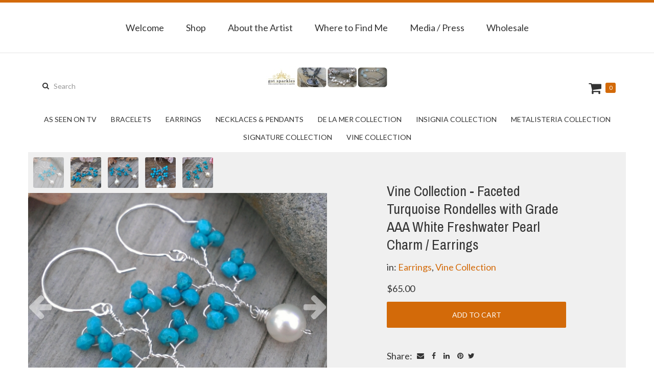

--- FILE ---
content_type: text/html; charset=utf-8
request_url: http://gotsparkles.indiemade.com/product/vine-collection-faceted-turquoise-rondelles-grade-aaa-white-freshwater-pearl-charm-earrings
body_size: 6941
content:
<!DOCTYPE html PUBLIC "-//W3C//DTD XHTML 1.0 Strict//EN" "http://www.w3.org/TR/xhtml1/DTD/xhtml1-strict.dtd">
<html xmlns="http://www.w3.org/1999/xhtml" xml:lang="en" lang="en" dir="ltr">

  <head>
<meta http-equiv="Content-Type" content="text/html; charset=utf-8" />
    <title>Vine Collection - Faceted Turquoise Rondelles with Grade AAA White Freshwater Pearl Charm / Earrings | got sparkles</title>
    
<meta name="keywords" content="Earrings,Vine Collection" />
<meta name="description" content="Designed for the 2013 Golden Globes Gift Lounge, to honor the Golden Globe Awards' nominees and presenters, these earrings are sure to be noticed and admired. I am humbled &amp; honored to have been selected to gift 100 pair of earrings in this design for inclusion in the Celebrity Swag Bags." />
<link rel="canonical" href="http://www.gotsparkles.com/product/vine-collection-faceted-turquoise-rondelles-grade-aaa-white-freshwater-pearl-charm-earrings" />
<meta property="og:title" content="Vine Collection - Faceted Turquoise Rondelles with Grade AAA White Freshwater Pearl Charm / Earrings" />
<meta property="og:type" content="product" />
<meta property="og:site_name" content="got sparkles" />
<meta property="og:url" content="http://www.gotsparkles.com/product/vine-collection-faceted-turquoise-rondelles-grade-aaa-white-freshwater-pearl-charm-earrings" />
<meta property="og:image" content="http://gotsparkles.indiemade.com/sites/gotsparkles.indiemade.com/files/imagecache/im_clientsite_og_image/P-109-559553077-1.jpg" />
<meta property="og:image:width" content="1000" />
<meta property="og:image:height" content="750" />
<meta property="product:name" content="Vine Collection - Faceted Turquoise Rondelles with Grade AAA White Freshwater Pearl Charm / Earrings" />
<meta property="product:brand" content="got sparkles" />
<meta property="product:image" content="http://gotsparkles.indiemade.com/sites/gotsparkles.indiemade.com/files/imagecache/im_clientsite_og_image/P-109-559553077-1.jpg" />
<meta property="product:availability" content="in stock" />
<meta property="product:condition" content="new" />
<meta property="product:price:amount" content="65.00" />
<meta property="product:price:currency" content="USD" />
<meta property="product:retailer_item_id" content="P-109" />
<meta property="product:sku" content="P-109" />
<meta property="og:description" content="Designed for the 2013 Golden Globes Gift Lounge, to honor the Golden Globe Awards' nominees and presenters, these earrings are sure to be noticed and admired. I am humbled &amp; honored to have been selected to gift 100 pair of earrings in this design for inclusion in the Celebrity Swag Bags." />
<!-- wec102.indiemade.com -->
<meta name="viewport" content="width=device-width, initial-scale=1" />
    <meta name="HandheldFriendly" content="True" />
    <meta name="MobileOptimized" content="320" />
    <meta name="apple-mobile-web-app-capable" content="yes" />
    <meta http-equiv="cleartype" content="on" />
<link type="text/css" rel="stylesheet" media="all" href="//maxcdn.bootstrapcdn.com/font-awesome/4.6.3/css/font-awesome.min.css" />
    <link type="text/css" rel="stylesheet" media="all" href="/sites/gotsparkles.indiemade.com/files/css/css_8be6029721c91a22d3ac2631ae10c6ec.css" />
<link type="text/css" rel="stylesheet" media="all" href="/sites/gotsparkles.indiemade.com/files/designkit/designkit-onyx.css?8" />
    <script type="text/javascript" src="/sites/gotsparkles.indiemade.com/files/js/js_516930c50ccc4925a39abd0504f62fd5.js"></script>
<script type="text/javascript">
<!--//--><![CDATA[//><!--
jQuery.extend(Drupal.settings, { "basePath": "\u002F", "lightbox2": { "rtl": 0, "file_path": "\u002F(\u005Cw\u005Cw\u002F)sites\u002Fgotsparkles.indiemade.com\u002Ffiles", "default_image": "\u002Fsites\u002Fall\u002Fmodules\u002Flightbox2\u002Fimages\u002Fbrokenimage.jpg", "border_size": 10, "font_color": "000", "box_color": "fff", "top_position": "", "overlay_opacity": "0.8", "overlay_color": "000", "disable_close_click": true, "resize_sequence": 0, "resize_speed": 400, "fade_in_speed": 400, "slide_down_speed": 600, "use_alt_layout": false, "disable_resize": 0, "disable_zoom": false, "force_show_nav": false, "show_caption": true, "loop_items": false, "node_link_text": "View Image Details", "node_link_target": false, "image_count": "Image !current of !total", "video_count": "Video !current of !total", "page_count": "Page !current of !total", "lite_press_x_close": "press \u003Ca href=\u0022#\u0022 onclick=\u0022hideLightbox(); return FALSE;\u0022\u003E\u003Ckbd\u003Ex\u003C\u002Fkbd\u003E\u003C\u002Fa\u003E to close", "download_link_text": "", "enable_login": false, "enable_contact": false, "keys_close": "c x 27", "keys_previous": "p 37", "keys_next": "n 39", "keys_zoom": "z", "keys_play_pause": "32", "display_image_size": "original", "image_node_sizes": "()", "trigger_lightbox_classes": "", "trigger_lightbox_group_classes": "", "trigger_slideshow_classes": "", "trigger_lightframe_classes": "", "trigger_lightframe_group_classes": "", "custom_class_handler": 0, "custom_trigger_classes": "", "disable_for_gallery_lists": true, "disable_for_acidfree_gallery_lists": true, "enable_acidfree_videos": true, "slideshow_interval": 5000, "slideshow_automatic_start": true, "slideshow_automatic_exit": true, "show_play_pause": true, "pause_on_next_click": false, "pause_on_previous_click": true, "loop_slides": false, "iframe_width": 600, "iframe_height": 400, "iframe_border": 1, "enable_video": false }, "uc_out_of_stock": { "path": "\u002Fuc_out_of_stock\u002Fquery", "throbber": 0, "instock": 0, "msg": "\u003Cp\u003ESold Out\u003C\u002Fp\u003E\u000A" }, "attributes": [  ], "uc_currency_sign": "$", "uc_currency_prec": 2, "googleanalytics": { "trackOutbound": 1, "trackMailto": 1, "trackDownload": 1, "trackDownloadExtensions": "7z|aac|arc|arj|asf|asx|avi|bin|csv|doc(x|m)?|dot(x|m)?|exe|flv|gif|gz|gzip|hqx|jar|jpe?g|js|mp(2|3|4|e?g)|mov(ie)?|msi|msp|pdf|phps|png|ppt(x|m)?|pot(x|m)?|pps(x|m)?|ppam|sld(x|m)?|thmx|qtm?|ra(m|r)?|sea|sit|tar|tgz|torrent|txt|wav|wma|wmv|wpd|xls(x|m|b)?|xlt(x|m)|xlam|xml|z|zip" } });
//--><!]]>
</script>
<script type="text/javascript">
<!--//--><![CDATA[//><!--
(function(i,s,o,g,r,a,m){i["GoogleAnalyticsObject"]=r;i[r]=i[r]||function(){(i[r].q=i[r].q||[]).push(arguments)},i[r].l=1*new Date();a=s.createElement(o),m=s.getElementsByTagName(o)[0];a.async=1;a.src=g;m.parentNode.insertBefore(a,m)})(window,document,"script","//www.google-analytics.com/analytics.js","ga");ga("create", "", { "cookieDomain": "auto" });ga("set", "anonymizeIp", true);ga("send", "pageview");
//--><!]]>
</script>
<script type="text/javascript">
<!--//--><![CDATA[//><!--
if(top.frames.length > 0) top.location.href=self.location;
//--><!]]>
</script>
  </head>
  <body class="page not-front not-logged-in node-type-product no-sidebars designkit page-product-vine-collection-faceted-turquoise-rondelles-grade-aaa-white-freshwater-pearl-charm-earrings section-product">

<!--  --><!--    <div id="skip-link"><a href="#main-menu">--><!--</a></div>-->
<!--  -->
  <div id="page-wrapper">
    <div id="page">

              <nav class="navbar navbar-default">
          <div class="container">
            <div class="row">
              <div class="navbar-header">
                <button type="button" class="navbar-toggle collapsed" data-toggle="collapse" data-target="#bs-example-navbar-collapse-1">
                  <span class="sr-only">Toggle navigation</span>
                  <div class="icon-bar icon-bar-top"></div>
                  <div class="icon-bar icon-bar-bottom"></div>
                </button>
              </div>
              <div class="collapse navbar-collapse" id="bs-example-navbar-collapse-1">
                <ul class="nav navbar-nav">
    <li><a href="/content/welcome">Welcome</a></li>
    <li><a href="/store" class="active">Shop</a></li>
    <li><a href="/content/about-artist">About the Artist</a></li>
    <li><a href="/content/where-find-me">Where to Find Me</a></li>
    <li><a href="/content/media-press">Media / Press</a></li>
    <li><a href="/content/wholesale">Wholesale</a></li>
  </ul>
              </div>
            </div><!-- /.row -->
          </div><!-- /.container -->
        </nav><!-- /#nav -->
      
      <div id="header">
        <div class="container">
          <div class="row">
                          <a href="/" title="Home" rel="home" id="logo">
                <img alt="got sparkles Banner" title="got sparkles Home" width="240" src="http://gotsparkles.indiemade.com/sites/gotsparkles.indiemade.com/files/imagecache/im_clientsite_logo/im_header_2.jpg?th=onyx&amp;bg=ffffff&amp;st=&amp;fid=404" id="logo-image"/>              </a>
            
            
            <form action="/product/vine-collection-faceted-turquoise-rondelles-grade-aaa-white-freshwater-pearl-charm-earrings"  accept-charset="UTF-8" method="post" id="search-block-form">
<div><div class="container-inline">
  <div class="input-group"><span class="input-group-btn"><button type="submit" class="btn btn-default"><i class="fa fa-search" aria-hidden="true"></i></button></span><div class="form-group" id="edit-search-block-form-1-wrapper">
 <label for="edit-search-block-form-1">Search this site: </label>
 <input type="text" maxlength="128" name="search_block_form" id="edit-search-block-form-1" size="15" value="" title="Search" placeholder="Search" class="form-control" />
</div>
<input type="submit" name="op" id="edit-submit" value="Search"  class="form-submit btn btn-default" />
<input type="hidden" name="form_build_id" id="form-OoChOIbl3ZiYuzzv42ZTEXHiaKX-6okJPEJ6zf349Ks" value="form-OoChOIbl3ZiYuzzv42ZTEXHiaKX-6okJPEJ6zf349Ks"  />
<input type="hidden" name="form_id" id="edit-search-block-form" value="search_block_form"  />
</div></div>

</div></form>
<div id="cart">
  <span id="mini-cart"><a href="/cart" title="View Shopping Cart" class="fa fa-shopping-cart">Cart</a></span>
  <span><a href="/cart" title="0 Items in Shopping Cart">0</a></span>
</div>
<div id="shop-by-category"><a href="javascript:void(0)" id="sbcat">Shop Sections<i class="fa fa-caret-down" aria-hidden="true"></i></a><div id="catalog-menu-ss"><button data-toggle="collapse" data-target="#catalog-menu">Categories</button><ul id="catalog-menu" class="catalog menu collapse"><li class="expanded "><span class="trail"><a href="/catalog/seen-tv">As Seen On Tv</a></span>
</li><li class="expanded "><span class="trail"><a href="/catalog/bracelets">Bracelets</a></span>
</li><li class="expanded "><span class="trail"><a href="/catalog/category-earrings">Earrings</a></span>
</li><li class="expanded "><span class="trail"><a href="/catalog/necklaces-pendants">Necklaces &amp; Pendants</a></span>
</li><li class="expanded "><span class="trail"><a href="/catalog/de-la-mer-collection">De La Mer Collection</a></span>
</li><li class="expanded "><span class="trail"><a href="/catalog/insignia-collection">Insignia Collection</a></span>
</li><li class="expanded "><span class="trail"><a href="/catalog/metalisteria-collection">Metalisteria Collection</a></span>
</li><li class="expanded "><span class="trail"><a href="/catalog/signature-collection">Signature Collection</a></span>
</li><li class="expanded "><span class="trail"><a href="/catalog/vine-collection">Vine Collection</a></span>
</li></ul></div></div>
          </div><!-- /.row -->
        </div><!-- /.container -->
      </div><!-- /#header -->

      
      <div id="main">
        <div class="container">
          <div class="row">

            <div id="content">
              <div class="section">
                                                
                <div id="block-imsite-store_sections" class="block block-imsite first last region-odd even region-count-1 count-2">
      <h4 class="title">Shop Sections</h4>
  
  <div class="content">
    <button data-toggle="collapse" data-target="#catalog-menu">Categories</button><ul id="catalog-menu" class="catalog menu collapse"><li class="expanded "><span class="trail"><a href="/catalog/seen-tv">As Seen On Tv</a></span>
</li><li class="expanded "><span class="trail"><a href="/catalog/bracelets">Bracelets</a></span>
</li><li class="expanded "><span class="trail"><a href="/catalog/category-earrings">Earrings</a></span>
</li><li class="expanded "><span class="trail"><a href="/catalog/necklaces-pendants">Necklaces &amp; Pendants</a></span>
</li><li class="expanded "><span class="trail"><a href="/catalog/de-la-mer-collection">De La Mer Collection</a></span>
</li><li class="expanded "><span class="trail"><a href="/catalog/insignia-collection">Insignia Collection</a></span>
</li><li class="expanded "><span class="trail"><a href="/catalog/metalisteria-collection">Metalisteria Collection</a></span>
</li><li class="expanded "><span class="trail"><a href="/catalog/signature-collection">Signature Collection</a></span>
</li><li class="expanded "><span class="trail"><a href="/catalog/vine-collection">Vine Collection</a></span>
</li></ul>  </div>

  </div><!-- /.block -->

                <div id="content-area">
                    <div id="node-117" class="node node-type-product build-mode-">
    <div id="product-images" class="node-column node-column-left image-container thumbs-bottom">
      <div class="image-container-content">
        <div id="slider-thumbs"><ul class="slides"><li class="first"><a href="# " id="carousel-selector-0" class="selected"><img alt="" title="" width="100" height="100" src="http://gotsparkles.indiemade.com/sites/gotsparkles.indiemade.com/files/imagecache/im_clientsite_product_small_thumb/P-109-559553077-1.jpg?th=onyx&amp;bg=ffffff&amp;st=1&amp;ar=0&amp;or=default" class="imagecache imagecache-im_clientsite_product_small_thumb"/></a></li>
<li><a href="# " id="carousel-selector-1"><img alt="" title="" width="100" height="100" src="http://gotsparkles.indiemade.com/sites/gotsparkles.indiemade.com/files/imagecache/im_clientsite_product_small_thumb/P-109-559441106-2.jpg?th=onyx&amp;bg=ffffff&amp;st=1&amp;ar=0&amp;or=default" class="imagecache imagecache-im_clientsite_product_small_thumb"/></a></li>
<li><a href="# " id="carousel-selector-2"><img alt="" title="" width="100" height="100" src="http://gotsparkles.indiemade.com/sites/gotsparkles.indiemade.com/files/imagecache/im_clientsite_product_small_thumb/P-109-559553103-3.jpg?th=onyx&amp;bg=ffffff&amp;st=1&amp;ar=0&amp;or=default" class="imagecache imagecache-im_clientsite_product_small_thumb"/></a></li>
<li><a href="# " id="carousel-selector-3"><img alt="" title="" width="100" height="100" src="http://gotsparkles.indiemade.com/sites/gotsparkles.indiemade.com/files/imagecache/im_clientsite_product_small_thumb/P-109-559441112-4.jpg?th=onyx&amp;bg=ffffff&amp;st=1&amp;ar=0&amp;or=default" class="imagecache imagecache-im_clientsite_product_small_thumb"/></a></li>
<li class="last"><a href="# " id="carousel-selector-4"><img alt="" title="" width="100" height="100" src="http://gotsparkles.indiemade.com/sites/gotsparkles.indiemade.com/files/imagecache/im_clientsite_product_small_thumb/P-109-559553123-5.jpg?th=onyx&amp;bg=ffffff&amp;st=1&amp;ar=0&amp;or=default" class="imagecache imagecache-im_clientsite_product_small_thumb"/></a></li>
</ul></div><div id="product-image-carousel" class="carousel" data-interval=""><div class="carousel-inner" role="listbox"><div class="item active" data-slide-number="0"><div class="image-preview"><a href="http://gotsparkles.indiemade.com/sites/gotsparkles.indiemade.com/files/imagecache/im_clientsite_product_zoom/P-109-559553077-1.jpg" class="gallery" data-toggle="lightbox" data-gallery="data-gallery-products" data-parent="#product-images" title=""><img alt="" title="" width="600" height="450" src="http://gotsparkles.indiemade.com/sites/gotsparkles.indiemade.com/files/imagecache/im_clientsite_product_detail/P-109-559553077-1.jpg?th=onyx&amp;bg=ffffff&amp;st=" class="imagecache imagecache-im_clientsite_product_detail"/><i class="zoom-in fa fa-expand"></i></a></div></div><div class="item" data-slide-number="1"><div class="image-preview"><a href="http://gotsparkles.indiemade.com/sites/gotsparkles.indiemade.com/files/imagecache/im_clientsite_product_zoom/P-109-559441106-2.jpg" class="gallery" data-toggle="lightbox" data-gallery="data-gallery-products" data-parent="#product-images" title=""><img alt="" title="" width="600" height="450" src="http://gotsparkles.indiemade.com/sites/gotsparkles.indiemade.com/files/imagecache/im_clientsite_product_detail/P-109-559441106-2.jpg?th=onyx&amp;bg=ffffff&amp;st=" class="imagecache imagecache-im_clientsite_product_detail"/><i class="zoom-in fa fa-expand"></i></a></div></div><div class="item" data-slide-number="2"><div class="image-preview"><a href="http://gotsparkles.indiemade.com/sites/gotsparkles.indiemade.com/files/imagecache/im_clientsite_product_zoom/P-109-559553103-3.jpg" class="gallery" data-toggle="lightbox" data-gallery="data-gallery-products" data-parent="#product-images" title=""><img alt="" title="" width="600" height="450" src="http://gotsparkles.indiemade.com/sites/gotsparkles.indiemade.com/files/imagecache/im_clientsite_product_detail/P-109-559553103-3.jpg?th=onyx&amp;bg=ffffff&amp;st=" class="imagecache imagecache-im_clientsite_product_detail"/><i class="zoom-in fa fa-expand"></i></a></div></div><div class="item" data-slide-number="3"><div class="image-preview"><a href="http://gotsparkles.indiemade.com/sites/gotsparkles.indiemade.com/files/imagecache/im_clientsite_product_zoom/P-109-559441112-4.jpg" class="gallery" data-toggle="lightbox" data-gallery="data-gallery-products" data-parent="#product-images" title=""><img alt="" title="" width="600" height="450" src="http://gotsparkles.indiemade.com/sites/gotsparkles.indiemade.com/files/imagecache/im_clientsite_product_detail/P-109-559441112-4.jpg?th=onyx&amp;bg=ffffff&amp;st=" class="imagecache imagecache-im_clientsite_product_detail"/><i class="zoom-in fa fa-expand"></i></a></div></div><div class="item" data-slide-number="4"><div class="image-preview"><a href="http://gotsparkles.indiemade.com/sites/gotsparkles.indiemade.com/files/imagecache/im_clientsite_product_zoom/P-109-559553123-5.jpg" class="gallery" data-toggle="lightbox" data-gallery="data-gallery-products" data-parent="#product-images" title=""><img alt="" title="" width="600" height="450" src="http://gotsparkles.indiemade.com/sites/gotsparkles.indiemade.com/files/imagecache/im_clientsite_product_detail/P-109-559553123-5.jpg?th=onyx&amp;bg=ffffff&amp;st=" class="imagecache imagecache-im_clientsite_product_detail"/><i class="zoom-in fa fa-expand"></i></a></div></div></div><a class="left carousel-control" href="#product-image-carousel" role="button" data-slide="prev">
            <span class="fa fa-arrow-left" aria-hidden="true"></span>
            <span class="sr-only">Previous</span>
          </a>
          <a class="right carousel-control" href="#product-image-carousel" role="button" data-slide="next">
            <span class="fa fa-arrow-right" aria-hidden="true"></span>
            <span class="sr-only">Next</span>
          </a></div>      </div>
    </div>
    <div id="product-info" class="node-column node-column-right">
      <div class="summary">
                <h1 class="product_title">Vine Collection - Faceted Turquoise Rondelles with Grade AAA White Freshwater Pearl Charm / Earrings</h1>
                  <div class="fullproperty">
            in: <a href="/catalog/category-earrings">Earrings</a>, <a href="/catalog/vine-collection">Vine Collection</a>          </div>
                        <p class="price"><span class="amount">$65.00</span></p>      </div>
      <div class="addtocart">
        <div class="add-to-cart"><form action="/product/vine-collection-faceted-turquoise-rondelles-grade-aaa-white-freshwater-pearl-charm-earrings"  accept-charset="UTF-8" method="post" id="uc-product-add-to-cart-form-117">
<div><input type="hidden" name="qty" id="edit-qty" value="1"  />
<input type="submit" name="op" id="edit-submit-117" value="Add to cart"  class="form-submit node-add-to-cart btn btn-default" />
<input type="hidden" name="form_build_id" id="form-79KVcTAtR3OOtu0QL5w0_hN_XvLG1EiArSmvqKro1Uo" value="form-79KVcTAtR3OOtu0QL5w0_hN_XvLG1EiArSmvqKro1Uo"  />
<input type="hidden" name="form_id" id="edit-uc-product-add-to-cart-form-117" value="uc_product_add_to_cart_form_117"  />

</div></form>
</div>      </div>
              <div class="sharethis"><span>Share:</span> <span class='st_email_custom'></span>
<span class='st_facebook_custom'></span>
<span class='st_linkedin_custom'></span>
<span class='st_pinterest_custom'></span>
<span class='st_twitter_custom' st_via='gotsparkles2006'></span>
</div>
          </div>
    <div id="product-details">
            <div class="product-body"><p>Designed for the 2013 Golden Globes Gift Lounge, to honor the Golden Globe Awards&#39; nominees and presenters, these earrings are sure to be noticed and admired. I am humbled &amp; honored to have been selected to gift 100 pair of earrings in this design for inclusion in the Celebrity Swag Bags.</p>

<p>Tiny faceted gemstones are secured in delicate, wrapped sterling silver wire, then fashioned into organic, naturally flowing vines. Each earring has four gem-filled tendrils, twining downward toward a complementary gemstone briolette. Handforged earwires add a little drama and make these perfect for a night out or special occasion.</p>

<p>The piece shown is created with little (4mm) faceted Turquoise rondelles in a bright blue woven with sterling silver. The gorgeous, Grade AAA freshwater pearl measures approximately 7mm across, and is utterly luminous. I love the mix of these two gemstones; one rugged and raw, the other feminine and delicate.</p>

<p>From the top of the handforged sterling earwires, the overall length is approximately 2.5 inches.</p>

<p>Each piece is handcrafted and will vary slightly in length, vine formation and color. Your purchase will arrive packaged in a little cotton-filled gift box perfect for storing your new jewelry, or ready for any gift giving occasion.</p>

<p>I am happy to accommodate customization, both in size and gemstone selection. Please contact me if you would like to chat about your options.</p></div>    </div>
  </div>
                  </div>

                <div id="related-products"><h2>Similar Picks</h2><div class="views_view view view-related-products view-id-related_products view-display-id-block_1 view-dom-id-1">
  
  
  
  
      <div class="view-content">
      <table class="views-view-grid col-4">
  <tbody>
                <tr class="row-1 row-first row-last">
                  <td class="col-1 col-first">
              
  <div class="views-field-field-image-cache-fid">
                <div class="field-content"><a href="/product/gemstone-link-bracelet-message-handforged-clasp-hand-stamped-medallion-gemstone-charms"><img alt="" title="" width="360" height="360" src="http://gotsparkles.indiemade.com/sites/gotsparkles.indiemade.com/files/imagecache/im_clientsite_product_thumb/P-151-822231944-1.jpg?th=onyx&amp;bg=ffffff&amp;st=1&amp;ar=0&amp;or=default" class="imagecache imagecache-im_clientsite_product_thumb imagecache-default imagecache-im_clientsite_product_thumb_default"/></a></div>
  </div>
  
  <div class="views-field-title">
                <span class="field-content"><a href="/product/gemstone-link-bracelet-message-handforged-clasp-hand-stamped-medallion-gemstone-charms">Gemstone Link Bracelet with Message - Handforged Clasp, Hand-stamped Medallion &amp; Gemstone Charms</a></span>
  </div>
  
  <div class="views-field-sell-price">
                <span class="field-content"><span class="uc-price-product uc-price-sell_price uc-price">$155.00</span></span>
  </div>
          </td>
                  <td class="col-2">
              
  <div class="views-field-field-image-cache-fid">
                <div class="field-content"><a href="/product/nest-necklace-single-pearl"><img alt="" title="" width="360" height="360" src="http://gotsparkles.indiemade.com/sites/gotsparkles.indiemade.com/files/imagecache/im_clientsite_product_thumb/P-023-323154787-1.jpg?th=onyx&amp;bg=ffffff&amp;st=1&amp;ar=0&amp;or=default" class="imagecache imagecache-im_clientsite_product_thumb imagecache-default imagecache-im_clientsite_product_thumb_default"/></a></div>
  </div>
  
  <div class="views-field-title">
                <span class="field-content"><a href="/product/nest-necklace-single-pearl">Nest Necklace - Single Pearl</a></span>
  </div>
  
  <div class="views-field-sell-price">
                <span class="field-content"><span class="uc-price-product uc-price-sell_price uc-price">$59.00</span></span>
  </div>
          </td>
                  <td class="col-3">
              
  <div class="views-field-field-image-cache-fid">
                <div class="field-content"><a href="/product/vine-collection-pearl-moonstone-earrings-sterling-silver"><img alt="" title="" width="360" height="360" src="http://gotsparkles.indiemade.com/sites/gotsparkles.indiemade.com/files/imagecache/im_clientsite_product_thumb/P-117-570686899-1.jpg?th=onyx&amp;bg=ffffff&amp;st=1&amp;ar=0&amp;or=default" class="imagecache imagecache-im_clientsite_product_thumb imagecache-default imagecache-im_clientsite_product_thumb_default"/></a></div>
  </div>
  
  <div class="views-field-title">
                <span class="field-content"><a href="/product/vine-collection-pearl-moonstone-earrings-sterling-silver">Vine Collection - Pearl &amp; Moonstone Earrings in Sterling Silver</a></span>
  </div>
  
  <div class="views-field-sell-price">
                <span class="field-content"><span class="uc-price-product uc-price-sell_price uc-price">$65.00</span></span>
  </div>
          </td>
                  <td class="col-4 col-last">
              
  <div class="views-field-field-image-cache-fid">
                <div class="field-content"><a href="/product/howlite-rounds-14k-gold-filled-earwires-finished-signature-wonky-wrap"><img alt="" title="" width="360" height="360" src="http://gotsparkles.indiemade.com/sites/gotsparkles.indiemade.com/files/imagecache/im_clientsite_product_thumb/P-161-795665515-1.jpg?th=onyx&amp;bg=ffffff&amp;st=1&amp;ar=0&amp;or=default" class="imagecache imagecache-im_clientsite_product_thumb imagecache-default imagecache-im_clientsite_product_thumb_default"/></a></div>
  </div>
  
  <div class="views-field-title">
                <span class="field-content"><a href="/product/howlite-rounds-14k-gold-filled-earwires-finished-signature-wonky-wrap">Howlite Rounds on 14K Gold Filled Earwires - Finished with Signature Wonky Wrap</a></span>
  </div>
  
  <div class="views-field-sell-price">
                <span class="field-content"><span class="uc-price-product uc-price-sell_price uc-price">$30.00</span></span>
  </div>
          </td>
              </tr>
      </tbody>
</table>
    </div>
  
  
  
  
  
  
</div><!-- /.view -->
</div>
                
              </div><!-- /.section -->
            </div><!-- #content -->

            
            
          </div><!-- /.row -->
        </div><!-- /.container -->
      </div><!-- /#main -->
    </div><!-- /#page -->

          <div id="footer">
        <div class="container">
          <div class="row">
              <nav class="footer-nav">
          <ul id="footer-links" class="nav navbar-nav navbar-left"><li class="first"><a href="/content/faq">FAQ</a></li>
<li><a href="/contact">Contact</a></li>
<li class="last"><a href="/search">Search</a></li>
</ul>    
          <ul id="admin-links" class="nav navbar-nav navbar-right"><li class="first last"><a href="/user">Log In</a></li>
</ul>      </nav>

  <div class="footer-blocks footer-blocks-count-3">
          <div id="footermessage" class="footer-block">
        All designs, text &amp; content is the property of got sparkles. Any use without permission constitutes copyright infringement.      </div>
    
          <div id="sitedevelopedby" class="footer-block">
        Powered By <a rel="nofollow" href="http://www.indiemade.com/" target="_blank">IndieMade</a>      </div>
    
          <ul id="social-web-links" class="footer-block"><li class="first"><a class="social-facebook" title="Find Us on Facebook" href = "http://www.facebook.com/gotsparkles" target="_self"><i class="fa fa-facebook"></i></a></li>
<li><a class="social-pinterest" title="Follow Us on Pinterest" href = "http://pinterest.com/gotsparkles" target="_self"><i class="fa fa-pinterest"></i></a></li>
<li><a class="social-twitter" title="Follow Us on Twitter" href = "http://twitter.com/gotsparkles2006" target="_self"><i class="fa fa-twitter"></i></a></li>
</ul>      </div>
          </div><!-- /.row -->
        </div><!-- /.container, /#footer -->
      </div><!-- /#footer -->
    
  </div><!-- /#page-wrapper -->

  
  <script type="text/javascript">
<!--//--><![CDATA[//><!--
var switchTo5x=true; var __st_loadLate=true;
//--><!]]>
</script>
<script type="text/javascript">
<!--//--><![CDATA[//><!--
</script><script type="text/javascript" src="https://ws.sharethis.com/button/buttons.js">
//--><!]]>
</script>
<script type="text/javascript">
<!--//--><![CDATA[//><!--
stLight.options({ "publisher": "5c4bac08-6157-45a1-9a03-ad8ed23d09d2", "onhover": false, "shorten": false });
//--><!]]>
</script>
<script type="text/javascript">
<!--//--><![CDATA[//><!--
stWidget.addEntry({
        'service': 'email',
        'element': document.getElementById('st_email_large'),
        'url': 'http://gotsparkles.indiemade.com/product/vine-collection-faceted-turquoise-rondelles-grade-aaa-white-freshwater-pearl-charm-earrings',
        'title': 'Vine Collection - Faceted Turquoise Rondelles with Grade AAA White Freshwater Pearl Charm / Earrings',
        'type': 'large'
      'summary': 'Designed for the 2013 Golden Globes Gift Lounge, to honor the Golden Globe Awards&#039; nominees and presenters, these earrings are sure to be noticed and admired. I am humbled &amp; honored to have been selected to gift 100 pair of earrings in this design for inclusion in the Celebrity Swag Bags.''image': 'http://gotsparkles.indiemade.com/sites/gotsparkles.indiemade.com/files/imagecache/im_clientsite_product_detail/P-109-559553077-1.jpg'});
//--><!]]>
</script>
<script type="text/javascript">
<!--//--><![CDATA[//><!--
stWidget.addEntry({
        'service': 'facebook',
        'element': document.getElementById('st_facebook_large'),
        'url': 'http://gotsparkles.indiemade.com/product/vine-collection-faceted-turquoise-rondelles-grade-aaa-white-freshwater-pearl-charm-earrings',
        'title': 'Vine Collection - Faceted Turquoise Rondelles with Grade AAA White Freshwater Pearl Charm / Earrings',
        'type': 'large'
      'summary': 'Designed for the 2013 Golden Globes Gift Lounge, to honor the Golden Globe Awards&#039; nominees and presenters, these earrings are sure to be noticed and admired. I am humbled &amp; honored to have been selected to gift 100 pair of earrings in this design for inclusion in the Celebrity Swag Bags.''image': 'http://gotsparkles.indiemade.com/sites/gotsparkles.indiemade.com/files/imagecache/im_clientsite_product_detail/P-109-559553077-1.jpg'});
//--><!]]>
</script>
<script type="text/javascript">
<!--//--><![CDATA[//><!--
stWidget.addEntry({
        'service': 'linkedin',
        'element': document.getElementById('st_linkedin_large'),
        'url': 'http://gotsparkles.indiemade.com/product/vine-collection-faceted-turquoise-rondelles-grade-aaa-white-freshwater-pearl-charm-earrings',
        'title': 'Vine Collection - Faceted Turquoise Rondelles with Grade AAA White Freshwater Pearl Charm / Earrings',
        'type': 'large'
      'summary': 'Designed for the 2013 Golden Globes Gift Lounge, to honor the Golden Globe Awards&#039; nominees and presenters, these earrings are sure to be noticed and admired. I am humbled &amp; honored to have been selected to gift 100 pair of earrings in this design for inclusion in the Celebrity Swag Bags.''image': 'http://gotsparkles.indiemade.com/sites/gotsparkles.indiemade.com/files/imagecache/im_clientsite_product_detail/P-109-559553077-1.jpg'});
//--><!]]>
</script>
<script type="text/javascript">
<!--//--><![CDATA[//><!--
stWidget.addEntry({
        'service': 'pinterest',
        'element': document.getElementById('st_pinterest_large'),
        'url': 'http://gotsparkles.indiemade.com/product/vine-collection-faceted-turquoise-rondelles-grade-aaa-white-freshwater-pearl-charm-earrings',
        'title': 'Vine Collection - Faceted Turquoise Rondelles with Grade AAA White Freshwater Pearl Charm / Earrings',
        'type': 'large'
      'summary': 'Designed for the 2013 Golden Globes Gift Lounge, to honor the Golden Globe Awards&#039; nominees and presenters, these earrings are sure to be noticed and admired. I am humbled &amp; honored to have been selected to gift 100 pair of earrings in this design for inclusion in the Celebrity Swag Bags.''image': 'http://gotsparkles.indiemade.com/sites/gotsparkles.indiemade.com/files/P-109-559553077-1.jpg'});
//--><!]]>
</script>
<script type="text/javascript">
<!--//--><![CDATA[//><!--
stWidget.addEntry({
        'service': 'twitter',
        'element': document.getElementById('st_twitter_large'),
        'url': 'http://gotsparkles.indiemade.com/product/vine-collection-faceted-turquoise-rondelles-grade-aaa-white-freshwater-pearl-charm-earrings',
        'title': 'Vine Collection - Faceted Turquoise Rondelles with Grade AAA White Freshwater Pearl Charm / Earrings',
        'type': 'large'
      'summary': 'Designed for the 2013 Golden Globes Gift Lounge, to honor the Golden Globe Awards&#039; nominees and presenters, these earrings are sure to be noticed and admired. I am humbled &amp; honored to have been selected to gift 100 pair of earrings in this design for inclusion in the Celebrity Swag Bags.''image': 'http://gotsparkles.indiemade.com/sites/gotsparkles.indiemade.com/files/imagecache/im_clientsite_product_detail/P-109-559553077-1.jpg'});
//--><!]]>
</script>
<script type="text/javascript">
<!--//--><![CDATA[//><!--
stWidget.addEntry({
        'service': 'email',
        'element': document.getElementById('st_email_custom'),
        'url': 'http://gotsparkles.indiemade.com/product/vine-collection-faceted-turquoise-rondelles-grade-aaa-white-freshwater-pearl-charm-earrings',
        'title': 'Vine Collection - Faceted Turquoise Rondelles with Grade AAA White Freshwater Pearl Charm / Earrings',
        'type': 'custom'
      'summary': 'Designed for the 2013 Golden Globes Gift Lounge, to honor the Golden Globe Awards&#039; nominees and presenters, these earrings are sure to be noticed and admired. I am humbled &amp; honored to have been selected to gift 100 pair of earrings in this design for inclusion in the Celebrity Swag Bags.''image': 'http://gotsparkles.indiemade.com/sites/gotsparkles.indiemade.com/files/imagecache/im_clientsite_product_detail/P-109-559553077-1.jpg'});
//--><!]]>
</script>
<script type="text/javascript">
<!--//--><![CDATA[//><!--
stWidget.addEntry({
        'service': 'facebook',
        'element': document.getElementById('st_facebook_custom'),
        'url': 'http://gotsparkles.indiemade.com/product/vine-collection-faceted-turquoise-rondelles-grade-aaa-white-freshwater-pearl-charm-earrings',
        'title': 'Vine Collection - Faceted Turquoise Rondelles with Grade AAA White Freshwater Pearl Charm / Earrings',
        'type': 'custom'
      'summary': 'Designed for the 2013 Golden Globes Gift Lounge, to honor the Golden Globe Awards&#039; nominees and presenters, these earrings are sure to be noticed and admired. I am humbled &amp; honored to have been selected to gift 100 pair of earrings in this design for inclusion in the Celebrity Swag Bags.''image': 'http://gotsparkles.indiemade.com/sites/gotsparkles.indiemade.com/files/imagecache/im_clientsite_product_detail/P-109-559553077-1.jpg'});
//--><!]]>
</script>
<script type="text/javascript">
<!--//--><![CDATA[//><!--
stWidget.addEntry({
        'service': 'linkedin',
        'element': document.getElementById('st_linkedin_custom'),
        'url': 'http://gotsparkles.indiemade.com/product/vine-collection-faceted-turquoise-rondelles-grade-aaa-white-freshwater-pearl-charm-earrings',
        'title': 'Vine Collection - Faceted Turquoise Rondelles with Grade AAA White Freshwater Pearl Charm / Earrings',
        'type': 'custom'
      'summary': 'Designed for the 2013 Golden Globes Gift Lounge, to honor the Golden Globe Awards&#039; nominees and presenters, these earrings are sure to be noticed and admired. I am humbled &amp; honored to have been selected to gift 100 pair of earrings in this design for inclusion in the Celebrity Swag Bags.''image': 'http://gotsparkles.indiemade.com/sites/gotsparkles.indiemade.com/files/imagecache/im_clientsite_product_detail/P-109-559553077-1.jpg'});
//--><!]]>
</script>
<script type="text/javascript">
<!--//--><![CDATA[//><!--
stWidget.addEntry({
        'service': 'pinterest',
        'element': document.getElementById('st_pinterest_custom'),
        'url': 'http://gotsparkles.indiemade.com/product/vine-collection-faceted-turquoise-rondelles-grade-aaa-white-freshwater-pearl-charm-earrings',
        'title': 'Vine Collection - Faceted Turquoise Rondelles with Grade AAA White Freshwater Pearl Charm / Earrings',
        'type': 'custom'
      'summary': 'Designed for the 2013 Golden Globes Gift Lounge, to honor the Golden Globe Awards&#039; nominees and presenters, these earrings are sure to be noticed and admired. I am humbled &amp; honored to have been selected to gift 100 pair of earrings in this design for inclusion in the Celebrity Swag Bags.''image': 'http://gotsparkles.indiemade.com/sites/gotsparkles.indiemade.com/files/P-109-559553077-1.jpg'});
//--><!]]>
</script>
<script type="text/javascript">
<!--//--><![CDATA[//><!--
stWidget.addEntry({
        'service': 'twitter',
        'element': document.getElementById('st_twitter_custom'),
        'url': 'http://gotsparkles.indiemade.com/product/vine-collection-faceted-turquoise-rondelles-grade-aaa-white-freshwater-pearl-charm-earrings',
        'title': 'Vine Collection - Faceted Turquoise Rondelles with Grade AAA White Freshwater Pearl Charm / Earrings',
        'type': 'custom'
      'summary': 'Designed for the 2013 Golden Globes Gift Lounge, to honor the Golden Globe Awards&#039; nominees and presenters, these earrings are sure to be noticed and admired. I am humbled &amp; honored to have been selected to gift 100 pair of earrings in this design for inclusion in the Celebrity Swag Bags.''image': 'http://gotsparkles.indiemade.com/sites/gotsparkles.indiemade.com/files/imagecache/im_clientsite_product_detail/P-109-559553077-1.jpg'});
//--><!]]>
</script>

  </body>
</html>


--- FILE ---
content_type: text/css
request_url: http://gotsparkles.indiemade.com/sites/gotsparkles.indiemade.com/files/designkit/designkit-onyx.css?8
body_size: 1994
content:

@import url(https://fonts.googleapis.com/css?family=Lato);
@import url(https://fonts.googleapis.com/css?family=Archivo+Narrow);

/********************
 * HTML Defaults *
 ********************/
body {
  font-family: 'Lato', sans-serif;
  color: #333333;
  background: #ffffff;
  background-attachment: fixed;
}

h1, h2, h3, h4, h5, h6 {
  font-family: 'Archivo Narrow', sans-serif;
}

a, a:focus, li a.active { color: #d36a09; }
a:hover { color: #d36a09; }

blockquote, address {
  font-family: 'Archivo Narrow', sans-serif;
  border-left-color: #e5e5e5;
}

#page {
  border-top: 5px solid #d36a09;
}

#header_top_blocks li a {
  background: #d36a09;
  color: white;
}
#header_top_blocks li a:hover {
  background: #d36a09;
}

#header #shop-by-category #catalog-menu-ss ul li a {
  border-color: #d36a09;
}

#header .row #cart a {
  color: #333333;
}
#header .row #cart #mini-cart a {
  color: #333333;
}
#header .row #cart span:last-child a {
  display: block;

  background: #d36a09;
  color: white;
}

/****************
 * Content Area *
 ****************/
#title-wrapper {
  background: #e5e5e5;
}

#main {
  background: #ffffff;
}
@media (min-width: 992px) {
  .section-blog #main,
  .section-blog-archive #main,
  .section-browse #main,
  .page-cart-checkout #main {
    background: -moz-linear-gradient(left, #ffffff 0%, #ffffff 50%, #f0f0f0 50%, #f0f0f0 100%);
    background: -webkit-linear-gradient(left, #ffffff 0%, #ffffff 50%, #f0f0f0 50%, #f0f0f0 100%);
    background: linear-gradient(to right, #ffffff 0%, #ffffff 50%, #f0f0f0 50%, #f0f0f0 100%);
  }
}

#main .alert.alert-success {
  border-left: 6px solid #d36a09;
}

#content,
#related-products,
#sbcat,
#catalog-menu {
  border-color: #e5e5e5;
  color: #333333;
}
.section-blog #content,
.section-blog-archive #content,
.section-browse #content,
#onyx-checkout-content {
  background: #ffffff;
}
@media (min-width: 992px) {
  .section-blog #content,
  .section-blog-archive #content,
  .section-browse #content,
  #onyx-checkout-content {
    border-right: 1px solid #e5e5e5;
  }
}

#page h1,
#page h2,
#page h3,
#page h4,
#page h5,
#page h6,
#page h1 a,
#page h2 a,
#page h3 a,
#page h4 a,
#page h5 a,
#page h6 a,
#page h1 a:focus,
#page h2 a:focus,
#page h3 a:focus,
#page h4 a:focus,
#page h5 a:focus,
#page h6 a:focus,
#page legend,
#page legend a,
#page .responsive-tabs__list__item {
  color: #333333;
}

/* Tables */
tr.even,
tr.odd,
form tbody,
thead th {
  border-color: #e5e5e5;
}
tr.odd {
  background: none;
}
tr.even {
  background: #eaeaea;
}

.section-blog .region-sidebar-second,
.section-blog-archive .region-sidebar-second,
.section-browse .region-sidebar-second,
.node-type-product .node-type-product,
#onyx-checkout-sidebar, .page-blog .views-row {
  background: #f0f0f0;
}

.page-blog .node-type-blog {
  background: #f0f0f0;
}
.node.node-type-blog > .links .node_read_more a {
  background-color: #d36a09;
}

.node-type-product #product-details {
  background: #ffffff;
}

/* price color */
.region-content-bottom #related-products table.views-view-grid td .views-field-sell-price,
#store-products #catalog .node-type-product .price .amount,
#content-area .category-grid-products .product-grid-item .price .amount,
.node-type-product .node-type-product .price .amount,
#cart-form-products table .uc-price {
  color: #333333;
}

/****************************************************
 * Intelligent Defaults, later customized by region *
 ****************************************************/

/* Form Elements */
.form-submit,
.form-submit:hover,
.form-submit:focus,
.form-submit:active {
  background-color: #d36a09;
  border-color: #d36a09;
  color: #ffffff;
}
.form-submit#edit-update,
.form-submit#edit-cancel {
  background-color: #ffffff;
  color: #d36a09;
}

.form-control,
.form-control:focus,
#checkout-form-bottom,
.search-results .search-result-item {
  border-color: #e5e5e5;
}
#header #search-block-form .container-inline .input-group .form-group .form-control:focus {
  border-color: #e5e5e5;
}
.sidebar .form-control {
  border-color: #c5c5c5;
}
.sidebar #search-block-form .container-inline .input-group .form-group .form-control::-webkit-input-placeholder {
  color: #666666;
}
.sidebar #search-block-form .container-inline .input-group .form-group .form-control:-moz-placeholder {
  color: #666666;
}
.sidebar #search-block-form .container-inline .input-group .form-group .form-control::-moz-placeholder {
  color: #666666;
}
.sidebar #search-block-form .container-inline .input-group .form-group .form-control:-ms-input-placeholder {
  color: #666666;
}
.sidebar #search-block-form .container-inline .input-group .input-group-btn button i {
  color: #666666;
}
.sidebar #search-block-form .container-inline .input-group .input-group-btn button:hover i {
  color: #d36a09;
}

.views-field-view-node {
  background: #333333;
}

.views-field-view-node:hover {
  background: #d36a09;
  background-image: url(../images/arrow.png);
}

.views-field-view-node i {
  color: #ffffff;
}

.views-field-title a {
  color: #333333;
}

.views-field-title a:hover {
  color: #d36a09;
}

.node-type-blog .views-row, .section-blog-archive .views-row {
  background-color: #ffffff;
}

/*******************************
 * Pager (Drupal's definition) *
 *******************************/

/* List page */
.pager li,
.pager li > a,
.pager li > a.active,
.pager li > span {
  border-color: #d36a09;
  color: #333333;
}

/* Filmstrip carousel */
#gallery-image-pager .carousel-control,
#gallery-image-pager .carousel-control:hover,
#gallery-image-pager .carousel-control:focus {
  color: #3e3e3e;
}

/* Node pager */
.node-arrow-pager li a {
  background: rgba(51,51,51, 0.6) /* Circle color */;
  color: #ffffff /* Region background */;
}
.node-arrow-pager li a:hover {
  background: rgba(51,51,51, 0.6);
  color: #ffffff /* Region background */;
}

/**
 * Carousel
 */
#product-images .carousel-control,
#product-images .carousel-control:focus {
  opacity: 0.5;
}
#product-images .carousel-control:hover {
  opacity: 0.8;
}

#product-images .zoom-in {
  color: rgba(51,51,51, 0.6);
}
#product-images .zoom-in:hover {
  color: rgba(51,51,51, 0.6);
}


/**
 * Lightbox
 */
/* TODO */


/**********
 * Navbar *
 **********/
.navbar-default,
.navbar-default .navbar-collapse,
.navbar-default .navbar-form {
  background-color: #ffffff;
  border-color: #e5e5e5;
}
.navbar-default .navbar-nav > li > a,
.navbar-default #cart a,
#page > .navbar #search-block-form button i,
#catalog-menu li a,
#block-imsite-gallery_sections li a {
  color: #333333;
}
.navbar-default .navbar-nav > li > a:hover,
.navbar-default #cart a:hover,
#page > .navbar #search-block-form button:hover i,
#catalog-menu li a:hover,
#catalog-menu > li:hover > span > a,
#block-imsite-gallery_sections li a:hover {
  color: #d36a09;
}
.navbar-default .navbar-toggle {
  border-color: #333333;
}
.navbar-default .navbar-toggle:hover,
.navbar-default .navbar-toggle:focus {
  background-color: #ffffff;
}
.navbar-default .navbar-toggle .icon-bar {
  background-color: #333333;
}

/***********
 * Sidebar *
 ***********/
.sidebar {
  color: #333333;
}
.sidebar h1,
.sidebar h2,
.sidebar h3,
.sidebar h4,
.sidebar h5,
.sidebar h6 {
  color: #333333;
}
.sidebar a {
  color: #666666;
}
.sidebar a:hover {
  color: #d36a09;
}

/**********
 * Footer *
 **********/
.region-footer-top,
#footer {
  background: #000000;
  color: #838383;
}
.region-footer-top a,
#footer a {
  color: #838383;
}
.region-footer-top a:hover,
#footer a:hover {
  color: #d36a09;
}

/********************************
 * Non-color/designkit settings *
 ********************************/

/* Aspect Ratio */
.node-type-node-gallery-image .image-container:before {
  padding-top: 66.666666666667%;}
@media (min-width: 768px) {
  .node-column {
    min-height: 406.66666666667px;
  }
  .node-type-product .node-column {
    min-height: 0;
  }
}

